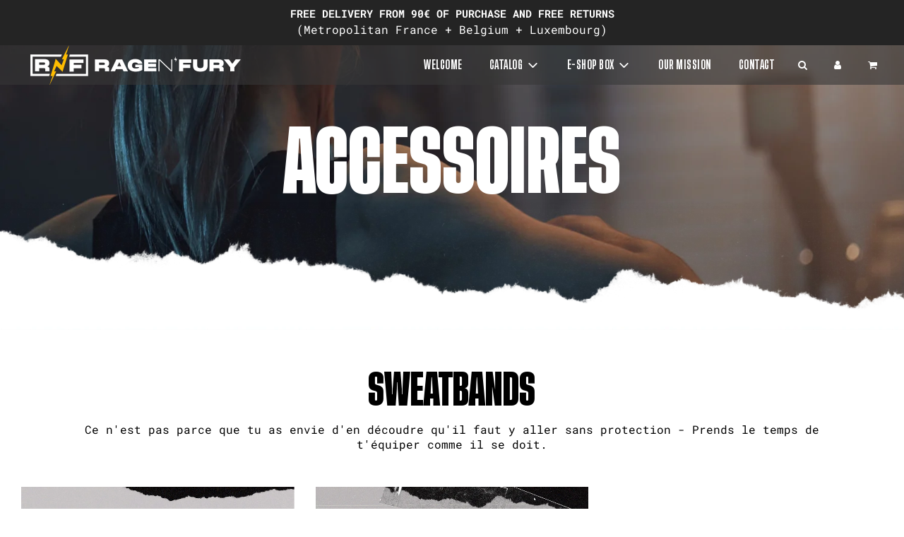

--- FILE ---
content_type: text/css
request_url: https://www.ragenfury.com/cdn/shop/t/84/assets/custom.css?v=101349638472362227591737635660
body_size: 218
content:
.homepage-section-btn{border:solid!important;border-color:#ffbc00!important;background:transparent!important;margin-bottom:50px!important}.homepage-section-btn:hover{background:#ffbc00!important}.dechirure{margin-top:-14.375em;position:relative}.dechirure_black_jaune{z-index:2;background:#ffbc00;margin-bottom:-10px}.dechirure_black{z-index:2;margin-bottom:-10px}.collection-wrapper{--filter-border-color:transparent!important}.facets__summary{border:solid!important;border-color:#ffbc00!important}span.money{color:#ffbc00!important;font-family:Lewis_McGuffie_Type_-_Tusker_Grotesk_4500_Medium!important}.product-grid--title{font-family:Lewis_McGuffie_Type_-_Tusker_Grotesk_4700_Bold!important;text-transform:uppercase}.product-details-product-title{font-size:30px!important}.intertitre{color:#ffbc00;padding:50px 30px 0;text-align:center;font-size:40px!important}.intertitre2{color:#000;font-family:Lewis_McGuffie_Type_-_Tusker_Grotesk_4500_Medium}#shopify-section-template--15251297829028__163967567598056393{padding:50px 0!important}.sitewide--title-wrapper{width:auto}.text_collections{text-align:center;padding:30px 60px}p{line-height:133.5%}h1{font-family:Lewis_McGuffie_Type_-_Tusker_Grotesk_4700_Bold!important;font-size:60px!important;line-height:118.5%!important}h2{font-family:Lewis_McGuffie_Type_-_Tusker_Grotesk_4700_Bold!important;font-size:50px!important;line-height:118.5%!important}h3{font-family:Lewis_McGuffie_Type_-_Tusker_Grotesk_4700_Bold!important;font-size:25px!important;line-height:133.5%!important;text-transform:uppercase!important}.Custom_header_title{font-size:100px!important;text-transform:uppercase!important;color:#fff!important;padding:50px 0 0}.Custom_header_title_yellow{color:#ffbc00!important}.Collections_title{font-size:100px!important;color:#fff!important}.footer-header{color:#ffbc00!important;font-weight:700!important;line-height:133.5%!important}.footer_link{color:#fff!important}.site-nav__link{font-family:Lewis_McGuffie_Type_-_Tusker_Grotesk_4500_Medium!important}.grid{margin-left:0!important}#newsletter-wrapper,#newsletter_text{display:-webkit-inline-box!important}#newsletter_submit{margin-top:0!important;margin-left:10px}@media only screen and (max-width: 600px){.Custom_header_title{font-size:40px!important}h2{font-size:25px!important}.intertitre{font-size:30px!important}.grid__item-inner{margin-top:-10px!important}.Custom_newsletter{padding-bottom:30px!important}.Collections_title{font-size:40px!important}.homepage-featured-rich-text{padding:0 25px!important}.homepage-sections--title{font-size:30px!important}#gd-pre-footer{padding:0!important}#shopify-section-template--15251297829028__163967567598056393{width:auto;padding:50px 0!important}.page--title{font-size:30px!important}.list-collections--indiv-collection-title{font-size:20px!important}}@media only screen and (max-width: 480px){.Custom_header_title{font-size:40px!important}.image-with-text-overlay-wrapper .homepage-featured-content-box{width:100%}}@media screen and (min-width: 480px){.image-with-text-overlay-wrapper .homepage-featured-content-box{width:auto!important}}@media only screen and (max-width: 820px){#shopify-section-template--15251297829028__163967567598056393{padding:50px 0!important}#shopify-section-template--15346697928868__163967567598056393>div>div>.large--one-half{width:100%}#shopify-section-template--15346697928868__163967567598056393>div>.homepage-featured-content-wrapper{display:inherit}}@media only screen and (min-width:821px){#shopify-section-template--15346697928868__163967567598056393{padding:75px 50px!important}}@media only screen and (min-width:1800px){.Custom_header_title{font-size:130px!important;text-transform:uppercase!important}.dechirure{margin-top:-350px;position:relative}#shopify-section-template--15346697928868__163967567598056393{padding:75px 100px!important}}@font-face{font-family:Lewis_McGuffie_Type_-_Tusker_Grotesk_4700_Bold;src:url(//www.ragenfury.com/cdn/shop/t/84/assets/Lewis_McGuffie_Type_-_Tusker_Grotesk_4700_Bold.eot?v=66235393641324742751737625077);src:url(//www.ragenfury.com/cdn/shop/t/84/assets/Lewis_McGuffie_Type_-_Tusker_Grotesk_4700_Bold.eot?v=66235393641324742751737625077\ ?#iefix) format("embedded-opentype"),url(//www.ragenfury.com/cdn/shop/t/84/assets/Lewis_McGuffie_Type_-_Tusker_Grotesk_4700_Bold.woff?v=13223349593587130881737625077) format("woff"),url(//www.ragenfury.com/cdn/shop/t/84/assets/Lewis_McGuffie_Type_-_Tusker_Grotesk_4700_Bold.ttf?v=38744482806113227301737625077) format("truetype"),url(//www.ragenfury.com/cdn/shop/t/84/assets/Lewis_McGuffie_Type_-_Tusker_Grotesk_4700_Bold.svg?v=67997365678850496721737625077\ #myfont) format("svg")}@font-face{font-family:Lewis_McGuffie_Type_-_Tusker_Grotesk_4500_Medium;src:url(//www.ragenfury.com/cdn/shop/t/84/assets/Lewis_McGuffie_Type_-_Tusker_Grotesk_4500_Medium.eot?v=134231991496144213561737625077);src:url(//www.ragenfury.com/cdn/shop/t/84/assets/Lewis_McGuffie_Type_-_Tusker_Grotesk_4500_Medium.eot?v=134231991496144213561737625077\ ?#iefix) format("embedded-opentype"),url(//www.ragenfury.com/cdn/shop/t/84/assets/Lewis_McGuffie_Type_-_Tusker_Grotesk_4500_Medium.woff?v=5671008525558472291737625077) format("woff"),url(//www.ragenfury.com/cdn/shop/t/84/assets/Lewis_McGuffie_Type_-_Tusker_Grotesk_4500_Medium.ttf?v=86336021576736120671737625077) format("truetype")}@font-face{font-family:Lewis_McGuffie_Type_-_Tusker_Grotesk_4700_Bold;src:url(//www.ragenfury.com/cdn/shop/t/84/assets/Lewis_McGuffie_Type_-_Tusker_Grotesk_4700_Bold.eot?v=66235393641324742751737625077);src:url(//www.ragenfury.com/cdn/shop/t/84/assets/Lewis_McGuffie_Type_-_Tusker_Grotesk_4700_Bold.eot?v=66235393641324742751737625077\ ?#iefix) format("embedded-opentype"),url(//www.ragenfury.com/cdn/shop/t/84/assets/Lewis_McGuffie_Type_-_Tusker_Grotesk_4700_Bold.woff?v=13223349593587130881737625077) format("woff"),url(//www.ragenfury.com/cdn/shop/t/84/assets/Lewis_McGuffie_Type_-_Tusker_Grotesk_4700_Bold.ttf?v=38744482806113227301737625077) format("truetype")}
/*# sourceMappingURL=/cdn/shop/t/84/assets/custom.css.map?v=101349638472362227591737635660 */
